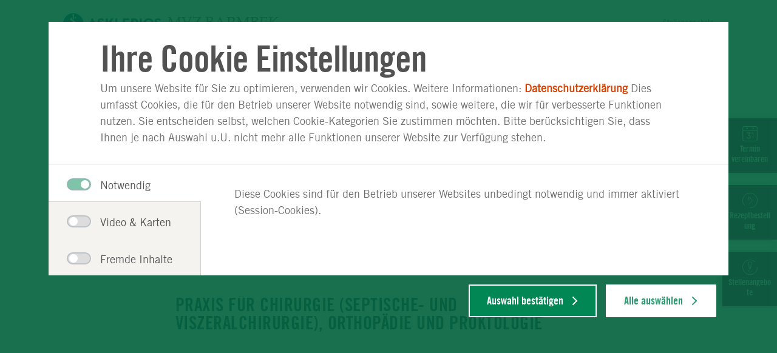

--- FILE ---
content_type: text/html;charset=UTF-8
request_url: https://www.asklepios.com/hamburg/mvz-barmbek/team/
body_size: 7121
content:
<!DOCTYPE html>
<html xml:lang="de" lang="de" class="no-js">
    <head>
<meta charset="utf-8"/>
    <title>Team - Asklepios MVZ Barmbek</title>
<meta name="description" content=""/>
<meta name="keywords" content="Team"/>
        <meta name="robots" content="index, follow">
<meta name="apple-mobile-web-app-capable" content="yes"/>
<meta name="format-detection" content="telephone=no"/>
<meta name="viewport" content="width=device-width, initial-scale=1"/>
<link rel="icon" href="/.resources/asklepios-theme/ccefa24/img/appicons/favicon.ico"/>
<link rel="shortcut icon" href="/.resources/asklepios-theme/ccefa24/img/appicons/favicon.ico" type="image/x-icon"/>
<link rel="apple-touch-icon-precomposed" sizes="57x57" href="/.resources/asklepios-theme/ccefa24/img/appicons/touch-icon-57-precomposed.png"/>
<link rel="apple-touch-icon-precomposed" sizes="72x72" href="/.resources/asklepios-theme/ccefa24/img/appicons/touch-icon-72-precomposed.png"/>
<link rel="apple-touch-icon" sizes="76x76" href="/.resources/asklepios-theme/ccefa24/img/appicons/touch-icon-76.png"/>
<link rel="apple-touch-icon-precomposed" sizes="114x114" href="/.resources/asklepios-theme/ccefa24/img/appicons/touch-icon-114-precomposed.png"/>
<link rel="apple-touch-icon" sizes="120x120" href="/.resources/asklepios-theme/ccefa24/img/appicons/touch-icon-120.png"/>
<link rel="apple-touch-icon-precomposed" sizes="144x144" href="/.resources/asklepios-theme/ccefa24/img/appicons/touch-icon-144-precomposed.png"/>
<link rel="apple-touch-icon" sizes="152x152" href="/.resources/asklepios-theme/ccefa24/img/appicons/touch-icon-152.png"/>
<meta name="application-name" content="Asklepios MVZ Barmbek"/>
<meta name="msapplication-TileImage" content="/.resources/asklepios-theme/ccefa24/img/appicons/favicon-144.png"/>
<meta name="msapplication-TileColor" content="#ffffff"/>
<meta name="msapplication-square70x70logo" content="/.resources/asklepios-theme/ccefa24/img/appicons/tile-tiny.png"/>
<meta name="msapplication-square150x150logo" content="/.resources/asklepios-theme/ccefa24/img/appicons/tile-square.png"/>
<meta name="msapplication-wide310x150logo" content="/.resources/asklepios-theme/ccefa24/img/appicons/tile-wide.png"/>
<meta name="msapplication-square310x310logo" content="/.resources/asklepios-theme/ccefa24/img/appicons/tile-large.png"/>
            <!--[if ! lte IE 9]><!-->
        <link rel="stylesheet" type="text/css" href="/.resources/asklepios-theme/ccefa24/css/styles.css" media="all"/>
        <!--<![endif]-->
            <!--[if ! lte IE 9]>
        <link rel="stylesheet" type="text/css" href="/.resources/asklepios-theme/ccefa24/css/universal.css" media="all"/>
        <![endif]-->


    <script src="/.resources/asklepios-theme/ccefa24/js/libs.js" ></script>
    <script src="/.resources/asklepios-theme/ccefa24/js/basic.js" ></script>
    <script src="/.resources/asklepios-theme/ccefa24/js/modules.js" async=""></script>


    <script>
      var idsite ='1';
      var _mtm = window._mtm = window._mtm || []; _mtm.push({'mtm.startTime': (new Date().getTime()), 'event': 'mtm.Start'});
      var d = document, g = d.createElement('script'), s = d.getElementsByTagName('script')[0]; g.async = true; g.src = 'https://piwik.asklepios.com/piwik/js/container_979Ymi0z.js'; s.parentNode.insertBefore(g, s);
    </script>


<meta name="google-site-verification" content="fM75cJ1382LOXCoDvcNG_gnlw1h5O88bCuYmYxLbK10"/>

    </head>
    <body>
    <div class="b-skiplinks">
        <ul class="linklist">
            <li>
                <a class="link" href="#main">Springe direkt zum Inhalt (Drücke Enter)</a>
            </li>
        </ul>
    </div>

        <div class="b-page">
<header class="b-page-header" role="banner">
    <div class="box">
    
<div class="b-logo is-default-img">
    <div class="box">
    <a class="logo__link" title="zur Startseite" href="/hamburg/mvz-barmbek/">  <div class="logo__icon-wrapper">
    <img class="logo__icon" src="/.resources/asklepios-theme/ccefa24/img/logo-asklepios.svg" alt="Asklepios-Logo" />
    <strong class="logo__name">MVZ Barmbek</strong>
  </div>
</a>
    </div>
</div>


<nav class="b-metanav" role="navigation">
    <div class="box">
        <h2 class="heading">Metannavigation</h2>
        <ul class="navlist">
<li class="item ">
        <a class="link" title="Stellenangebote" href="/hamburg/mvz-barmbek/stellenangebote/">Stellenangebote</a>

</li>
        </ul>
    </div>
</nav>

    </div>
</header>


<div class="b-page-links js-nav-opener is-short-nav">
    <div class="controller">
        <button type="button" class="toggle"><span class="icon"></span>Navigation anzeigen</button>
    </div>
    <div class="box">
        <ul class="navlist">
        


<li class="btn">

        <a class="link" href="/hamburg/mvz-barmbek/praxen/">Unsere Praxen</a>
</li>

        
        


<li class="btn is-active">

        <a class="link" href="/hamburg/mvz-barmbek/team/">Unser Team</a>
</li>

        
        


<li class="btn">

        <a class="link" href="/hamburg/mvz-barmbek/oeffnungszeiten/">Öffnungszeiten</a>
</li>

        
        


<li class="btn">

        <a class="link" href="/hamburg/mvz-barmbek/termine/">Termin vereinbaren</a>
</li>

        
        


<li class="btn">

        <a class="link" href="/hamburg/mvz-barmbek/rezeptbestellung/">Rezeptbestellung</a>
</li>

        
        


<li class="btn">

        <a class="link" href="/hamburg/mvz-barmbek/ueber-uns/">Über uns</a>
</li>

        
                <li class="btn search">
    <a class="link" title="Suche" href="/hamburg/mvz-barmbek/toolbox/suche/">                        Suche
</a>
                </li>
        </ul>
    </div>
</div>

<div class="b-menu-teaser is-edit-mode">
    <div class="menu-teaser__wrapper">
    </div>
</div>
    <main id="main" class="b-page-main" role="main" tabindex="-1">


    <nav class="b-breadcrumb" role="navigation" itemscope itemtype="http://schema.org/WebPage">
        <div class="box">
            <h2 class="heading">Sie befinden sich hier:</h2>
            <ol class="navlist" itemprop="breadcrumb" itemscope itemtype="http://schema.org/BreadcrumbList">
                    <li class="item" itemprop="itemListElement" itemscope itemtype="http://schema.org/ListItem">
                        <meta itemprop="position" content="1" />
                        <a class="link" href="https://www.asklepios.com/hamburg/mvz-barmbek/" itemscope itemtype="http://schema.org/Thing" itemprop="item">
                            <span class="inner" itemprop="name">Asklepios MVZ Barmbek</span>
                        </a>
                    </li>
                <li class="item" itemprop="itemListElement" itemscope itemtype="http://schema.org/ListItem">
                    <meta itemprop="position" content="2"/>
                    <a itemscope itemtype="http://schema.org/Thing" itemprop="item">
                        <meta href="https://www.asklepios.com/hamburg/mvz-barmbek/team/"/>
                        <strong class="current" itemprop="name">Team</strong>
                    </a>
                </li>
            </ol>
        </div>
    </nav>

    <!-- Intrapage Navigation -->
    <nav class="b-toast-nav initial" role="navigation">
        <div class="box">
            <div class="container">
                <ul class="link-list">
                            <li class="toast">
                                <a class="link" title="Termin vereinbaren" href="/hamburg/mvz-barmbek/termine/" target="_self">
                                    <div class="icon-wrapper calendar">
                                    </div>
                                    <p class="link-text">Termin vereinbaren</p>
                                </a>
                            </li>
                            <li class="toast">
                                <a class="link" title="Rezeptbestellung" href="/hamburg/mvz-barmbek/rezeptbestellung/" target="_self">
                                        <div class="icon-wrapper">
                                            <img class="toast-icon" src="/dam/jcr:0e1d9ed9-f899-4875-9f20-e439b6d19186/Asklepios_Icon_Pfeil_rechts_Weiss.svg">
                                        </div>
                                        <p class="link-text">Rezeptbestellung</p>
                                </a>
                            </li>
                            <li class="toast">
                                <a class="link" title="Stellenangebote" href="/hamburg/mvz-barmbek/stellenangebote/" target="_self">
                                        <div class="icon-wrapper">
                                            <img class="toast-icon" src="/dam/jcr:613bec53-6caa-4378-8c3f-03af3548e0fc/Asklepios_Icon_Ausrufezeichen_Weiss.svg">
                                        </div>
                                        <p class="link-text">Stellenangebote</p>
                                </a>
                            </li>
                </ul>
            </div>
        </div>
    </nav>


        <section class="b-info-overlay  default-overlay" data-page-id="K_788" data-js-only-show-when-cookies='["askk.video-karten"]' data-delay="0">
            <div class="info-overlay__wrapper">
                <div class="info-overlay__wrapper-inner">
                    <div class="info-overlay__close" data-js-atom="close-button"></div>
                        <h2 class="info-overlay__headline">Kennen Sie unseren Onlineservice?</h2>
                    <div class="info-overlay__upper-content">
                        <div class="info-overlay__text standalone">
                            <p>In wenigen Schritten k&ouml;nnen Sie online&nbsp;einen <a href="https://www.asklepios.com/hamburg/mvz-barmbek/termine/" target="_self"><strong>Termin buchen</strong></a> oder ein&nbsp;<a href="https://www.asklepios.com/hamburg/mvz-barmbek/rezeptbestellung/" target="_blank"><strong>Rezept bestellen</strong></a><a href="https://www.asklepios.com/hamburg/mvz-barmbek/rezeptbestellung/" target="_blank">.</a></p>

            <a href="/hamburg/mvz-barmbek/termine/" class="info-overlay__btn" data-js-atom="referal-button">Onlineservice</a>
                        </div>
                    </div>
                    <div class="js-expandable">
                        <div class="content">
                            <button class="toggle" type="button" role="presentation">
                                <span class="more">Mehr lesen</span>
                                <span class="less">weniger lesen</span>
                            </button>
                        </div>
                    </div>
                </div>
            </div>
        </section>

<article class="b-article js-scroll-tracking">

<div class="article-slot">
    <div class="box">
        <header class="intro">
            <h1>Ihr Team im Asklepios MVZ Barmbek</h1>
        </header>
    </div>
</div>

        <div class="article-slot is-fullwidth">
        <div class="box">

<section class="b-team-teaser-group has-headline" >
    <div class="box">
        <h2 class="heading">
            <span class="inner">
                Praxis für Chirurgie (Septische- und Viszeralchirurgie), Orthopädie und Proktologie
            </span>
        </h2>
    </div>
    <div class="team-box">
        <ul class="teamlist">
        <li class="item js-item">
            <div class="box">
                <div class="b-team-teaser">
    <a class="link-box" href="/details/arztprofil~prId=19716~">                        <figure class="figure-box">
                                <div class="image-box">
                                    <img class="js-lazy" src="/.imaging/mte/asklepios/team/profiles/19716/photo/img_19716.jpg"  title="Dr. med. Harald Hayek"  alt="Dr. med. Harald Hayek"  data-sizes="auto" data-maxdpr="1.0" data-srcset="/.imaging/mte/asklepios/team/profiles/19716/photo/img_19716.jpg 170w"/>
                                </div>
                        </figure>
                        <div class="text-box">
                            <h3>Dr. med. Harald Hayek</h3>
                            <p>Ärztliche Leitung</p>
                            <p>Chriurgie - Septische Chirurgie</p>
                        </div>
</a>
                </div>
            </div>
        </li>
        <li class="item js-item">
            <div class="box">
                <div class="b-team-teaser">
    <a class="link-box" href="/details/arztprofil~prId=27954~">                        <figure class="figure-box">
                                <div class="image-box">
                                    <img class="js-lazy" src="/.imaging/mte/asklepios/team/profiles/27954/photo/img_27954.jpg"  title="Dr. med. Ariane Feistkorn-Hecht"  alt="Dr. med. Ariane Feistkorn-Hecht"  data-sizes="auto" data-maxdpr="1.0" data-srcset="/.imaging/mte/asklepios/team/profiles/27954/photo/img_27954.jpg 170w"/>
                                </div>
                        </figure>
                        <div class="text-box">
                            <h3>Dr. med. Ariane Feistkorn-Hecht</h3>
                            <p>Fachärztin</p>
                            <p>Viszeralchirurgie</p>
                        </div>
</a>
                </div>
            </div>
        </li>
        <li class="item js-item">
            <div class="box">
                <div class="b-team-teaser">
    <a class="link-box" href="/details/arztprofil~prId=34843~">                        <figure class="figure-box">
                                <div class="image-box">
                                    <img class="js-lazy" src="/.imaging/mte/asklepios/team/resources/asklepios-theme/webresources/img/default/profilplatzhalter.jpg/binary/profilplatzhalter.jpg"  title="Dr. med. Katrin Zimmermann"  alt="Dr. med. Katrin Zimmermann"  data-sizes="auto" data-maxdpr="1.0" data-srcset="/.imaging/mte/asklepios/team/resources/asklepios-theme/webresources/img/default/profilplatzhalter.jpg/binary/profilplatzhalter.jpg 170w"/>
                                </div>
                        </figure>
                        <div class="text-box">
                            <h3>Dr. med. Katrin Zimmermann</h3>
                            <p>Fachärztin</p>
                            <p>Viszeral- und Gefäßchirurgie</p>
                        </div>
</a>
                </div>
            </div>
        </li>
        </ul>
    </div>
</section>

        </div>
        </div>

        <div class="article-slot is-fullwidth">
        <div class="box">

<section class="b-team-teaser-group has-headline" >
    <div class="box">
        <h2 class="heading">
            <span class="inner">
                Praxis für Frauenheilkunde und Geburtshilfe
            </span>
        </h2>
    </div>
    <div class="team-box">
        <ul class="teamlist">
        <li class="item js-item">
            <div class="box">
                <div class="b-team-teaser">
    <a class="link-box" href="/details/arztprofil~prId=27660~">                        <figure class="figure-box">
                                <div class="image-box">
                                    <img class="js-lazy" src="/.imaging/mte/asklepios/team/profiles/27660/photo/img_27660.jpg"  title="Dr. med. Anna Schneider"  alt="Dr. med. Anna Schneider"  data-sizes="auto" data-maxdpr="1.0" data-srcset="/.imaging/mte/asklepios/team/profiles/27660/photo/img_27660.jpg 170w"/>
                                </div>
                        </figure>
                        <div class="text-box">
                            <h3>Dr. med. Anna Schneider</h3>
                            <p>Fachärztin</p>
                            <p>Frauenheilkunde und Geburtshilfe</p>
                        </div>
</a>
                </div>
            </div>
        </li>
        <li class="item js-item">
            <div class="box">
                <div class="b-team-teaser">
    <a class="link-box" href="/details/arztprofil~prId=28450~">                        <figure class="figure-box">
                                <div class="image-box">
                                    <img class="js-lazy" src="/.imaging/mte/asklepios/team/profiles/28450/photo/img_28450.jpg"  title="Dr. med. Laura Behn"  alt="Dr. med. Laura Behn"  data-sizes="auto" data-maxdpr="1.0" data-srcset="/.imaging/mte/asklepios/team/profiles/28450/photo/img_28450.jpg 170w"/>
                                </div>
                        </figure>
                        <div class="text-box">
                            <h3>Dr. med. Laura Behn</h3>
                            <p>Fachärztin</p>
                            <p>Frauenheilkunde und Geburtshilfe</p>
                        </div>
</a>
                </div>
            </div>
        </li>
        <li class="item js-item">
            <div class="box">
                <div class="b-team-teaser">
    <a class="link-box" href="/details/arztprofil~prId=30270~">                        <figure class="figure-box">
                                <div class="image-box">
                                    <img class="js-lazy" src="/.imaging/mte/asklepios/team/profiles/30270/photo/img_30270.jpg"  title="Viktoria Brück"  alt="Viktoria Brück"  data-sizes="auto" data-maxdpr="1.0" data-srcset="/.imaging/mte/asklepios/team/profiles/30270/photo/img_30270.jpg 170w"/>
                                </div>
                        </figure>
                        <div class="text-box">
                            <h3>Viktoria Brück</h3>
                            <p>Fachärztin</p>
                            <p>Frauenheilkunde und Geburtshilfe</p>
                        </div>
</a>
                </div>
            </div>
        </li>
        <li class="item js-item">
            <div class="box">
                <div class="b-team-teaser">
    <a class="link-box" href="/details/arztprofil~prId=36098~">                        <figure class="figure-box">
                                <div class="image-box">
                                    <img class="js-lazy" src="/.imaging/mte/asklepios/team/resources/asklepios-theme/webresources/img/default/profilplatzhalter.jpg/binary/profilplatzhalter.jpg"  title="Katharina Jahn"  alt="Katharina Jahn"  data-sizes="auto" data-maxdpr="1.0" data-srcset="/.imaging/mte/asklepios/team/resources/asklepios-theme/webresources/img/default/profilplatzhalter.jpg/binary/profilplatzhalter.jpg 170w"/>
                                </div>
                        </figure>
                        <div class="text-box">
                            <h3>Katharina Jahn</h3>
                            <p>Fachärztin</p>
                            <p>Frauenheilkunde und Geburtshilfe</p>
                        </div>
</a>
                </div>
            </div>
        </li>
        </ul>
    </div>
</section>

        </div>
        </div>

        <div class="article-slot is-fullwidth">
        <div class="box">

<section class="b-team-teaser-group has-headline" >
    <div class="box">
        <h2 class="heading">
            <span class="inner">
                Praxis für Innere Medizin - Gastroenterologie
            </span>
        </h2>
    </div>
    <div class="team-box">
        <ul class="teamlist">
        <li class="item js-item">
            <div class="box">
                <div class="b-team-teaser">
    <a class="link-box" href="/details/arztprofil~prId=31244~">                        <figure class="figure-box">
                                <div class="image-box">
                                    <img class="js-lazy" src="/.imaging/mte/asklepios/team/profiles/31244/photo/img_31244.jpg"  title="Dr. Natascha Wehnert"  alt="Dr. Natascha Wehnert"  data-sizes="auto" data-maxdpr="1.0" data-srcset="/.imaging/mte/asklepios/team/profiles/31244/photo/img_31244.jpg 170w"/>
                                </div>
                        </figure>
                        <div class="text-box">
                            <h3>Dr. Natascha Wehnert</h3>
                            <p>Fachärztin</p>
                            <p>Innere Medizin - Gastroenterologie</p>
                        </div>
</a>
                </div>
            </div>
        </li>
        </ul>
    </div>
</section>

        </div>
        </div>

        <div class="article-slot is-fullwidth">
        <div class="box">

<section class="b-team-teaser-group has-headline" >
    <div class="box">
        <h2 class="heading">
            <span class="inner">
                Praxis für Innere Medizin - Hämatologie/Onkologie
            </span>
        </h2>
    </div>
    <div class="team-box">
        <ul class="teamlist">
        <li class="item js-item">
            <div class="box">
                <div class="b-team-teaser">
    <a class="link-box" href="/details/arztprofil~prId=31986~">                        <figure class="figure-box">
                                <div class="image-box">
                                    <img class="js-lazy" src="/.imaging/mte/asklepios/team/profiles/31986/photo/img_31986.jpg"  title="Dr. med. Heike Fink"  alt="Dr. med. Heike Fink"  data-sizes="auto" data-maxdpr="1.0" data-srcset="/.imaging/mte/asklepios/team/profiles/31986/photo/img_31986.jpg 170w"/>
                                </div>
                        </figure>
                        <div class="text-box">
                            <h3>Dr. med. Heike Fink</h3>
                            <p>Ärztliche Leiterin</p>
                            <p>Innere Medizin - Hämatologie/Onkologie, Palliativmedizin</p>
                        </div>
</a>
                </div>
            </div>
        </li>
        <li class="item js-item">
            <div class="box">
                <div class="b-team-teaser">
    <a class="link-box" href="/details/arztprofil~prId=31985~">                        <figure class="figure-box">
                                <div class="image-box">
                                    <img class="js-lazy" src="/.imaging/mte/asklepios/team/profiles/31985/photo/img_31985.jpg"  title="Dr. med. Dr. rer. nat Robert Erdmann"  alt="Dr. med. Dr. rer. nat Robert Erdmann"  data-sizes="auto" data-maxdpr="1.0" data-srcset="/.imaging/mte/asklepios/team/profiles/31985/photo/img_31985.jpg 170w"/>
                                </div>
                        </figure>
                        <div class="text-box">
                            <h3>Dr. med. Dr. rer. nat Robert Erdmann</h3>
                            <p>Facharzt</p>
                            <p>Innere Medizin - Hämatologie/Onkologie</p>
                        </div>
</a>
                </div>
            </div>
        </li>
        <li class="item js-item">
            <div class="box">
                <div class="b-team-teaser">
    <a class="link-box" href="/details/arztprofil~prId=31984~">                        <figure class="figure-box">
                                <div class="image-box">
                                    <img class="js-lazy" src="/.imaging/mte/asklepios/team/profiles/31984/photo/img_31984.jpg"  title="Dr med. Katrin Beckmann"  alt="Dr med. Katrin Beckmann"  data-sizes="auto" data-maxdpr="1.0" data-srcset="/.imaging/mte/asklepios/team/profiles/31984/photo/img_31984.jpg 170w"/>
                                </div>
                        </figure>
                        <div class="text-box">
                            <h3>Dr med. Katrin Beckmann</h3>
                            <p>Fachärztin</p>
                            <p>Innere Medizin - Hämatologie/Onkologie</p>
                        </div>
</a>
                </div>
            </div>
        </li>
        <li class="item js-item">
            <div class="box">
                <div class="b-team-teaser">
    <a class="link-box" href="/details/arztprofil~prId=31989~">                        <figure class="figure-box">
                                <div class="image-box">
                                    <img class="js-lazy" src="/.imaging/mte/asklepios/team/profiles/31989/photo/img_31989.jpg"  title="Andrea Yurukova"  alt="Andrea Yurukova"  data-sizes="auto" data-maxdpr="1.0" data-srcset="/.imaging/mte/asklepios/team/profiles/31989/photo/img_31989.jpg 170w"/>
                                </div>
                        </figure>
                        <div class="text-box">
                            <h3>Andrea Yurukova</h3>
                            <p>Fachärztin</p>
                            <p>Innere Medizin - Hämatologie/Onkologie</p>
                        </div>
</a>
                </div>
            </div>
        </li>
        </ul>
    </div>
</section>

        </div>
        </div>

        <div class="article-slot is-fullwidth">
        <div class="box">

<section class="b-team-teaser-group has-headline" >
    <div class="box">
        <h2 class="heading">
            <span class="inner">
                Praxis für Neurologie
            </span>
        </h2>
    </div>
    <div class="team-box">
        <ul class="teamlist">
        <li class="item js-item">
            <div class="box">
                <div class="b-team-teaser">
    <a class="link-box" href="/details/arztprofil~prId=33650~">                        <figure class="figure-box">
                                <div class="image-box">
                                    <img class="js-lazy" src="/.imaging/mte/asklepios/team/resources/asklepios-theme/webresources/img/default/profilplatzhalter.jpg/binary/profilplatzhalter.jpg"  title="Dr. med. Claudia Weitbrecht"  alt="Dr. med. Claudia Weitbrecht"  data-sizes="auto" data-maxdpr="1.0" data-srcset="/.imaging/mte/asklepios/team/resources/asklepios-theme/webresources/img/default/profilplatzhalter.jpg/binary/profilplatzhalter.jpg 170w"/>
                                </div>
                        </figure>
                        <div class="text-box">
                            <h3>Dr. med. Claudia Weitbrecht</h3>
                            <p>Fachärztin</p>
                            <p>Neurologie</p>
                        </div>
</a>
                </div>
            </div>
        </li>
        </ul>
    </div>
</section>

        </div>
        </div>

        <div class="article-slot is-fullwidth">
        <div class="box">

<section class="b-team-teaser-group has-headline" >
    <div class="box">
        <h2 class="heading">
            <span class="inner">
                Praxis für Psychotherapie und Psychoonkologie
            </span>
        </h2>
    </div>
    <div class="team-box">
        <ul class="teamlist">
        <li class="item js-item">
            <div class="box">
                <div class="b-team-teaser">
    <a class="link-box" href="/details/arztprofil~prId=31991~">                        <figure class="figure-box">
                                <div class="image-box">
                                    <img class="js-lazy" src="/.imaging/mte/asklepios/team/resources/asklepios-theme/webresources/img/default/profilplatzhalter.jpg/binary/profilplatzhalter.jpg"  title="Alexander Grafe"  alt="Alexander Grafe"  data-sizes="auto" data-maxdpr="1.0" data-srcset="/.imaging/mte/asklepios/team/resources/asklepios-theme/webresources/img/default/profilplatzhalter.jpg/binary/profilplatzhalter.jpg 170w"/>
                                </div>
                        </figure>
                        <div class="text-box">
                            <h3>Alexander Grafe</h3>
                            <p>Psychologischer Psychotherapeut</p>
                            
                        </div>
</a>
                </div>
            </div>
        </li>
        <li class="item js-item">
            <div class="box">
                <div class="b-team-teaser">
    <a class="link-box" href="/details/arztprofil~prId=31990~">                        <figure class="figure-box">
                                <div class="image-box">
                                    <img class="js-lazy" src="/.imaging/mte/asklepios/team/profiles/31990/photo/img_31990.jpg"  title="Lena Engler"  alt="Lena Engler"  data-sizes="auto" data-maxdpr="1.0" data-srcset="/.imaging/mte/asklepios/team/profiles/31990/photo/img_31990.jpg 170w"/>
                                </div>
                        </figure>
                        <div class="text-box">
                            <h3>Lena Engler</h3>
                            <p>Psychologische Psychotherapeutin</p>
                            
                        </div>
</a>
                </div>
            </div>
        </li>
        </ul>
    </div>
</section>

        </div>
        </div>

        <div class="article-slot is-fullwidth">
        <div class="box">

<section class="b-team-teaser-group has-headline" >
    <div class="box">
        <h2 class="heading">
            <span class="inner">
                Praxis für Radiologie
            </span>
        </h2>
    </div>
    <div class="team-box">
        <ul class="teamlist">
        <li class="item js-item">
            <div class="box">
                <div class="b-team-teaser">
    <a class="link-box" href="/details/arztprofil~prId=24643~">                        <figure class="figure-box">
                                <div class="image-box">
                                    <img class="js-lazy" src="/.imaging/mte/asklepios/team/profiles/24643/photo/img_24643.jpg"  title="Dr. med. Elena Peitgen"  alt="Dr. med. Elena Peitgen"  data-sizes="auto" data-maxdpr="1.0" data-srcset="/.imaging/mte/asklepios/team/profiles/24643/photo/img_24643.jpg 170w"/>
                                </div>
                        </figure>
                        <div class="text-box">
                            <h3>Dr. med. Elena Peitgen</h3>
                            <p>Fachärztin</p>
                            <p>Radiologie</p>
                        </div>
</a>
                </div>
            </div>
        </li>
        <li class="item js-item">
            <div class="box">
                <div class="b-team-teaser">
    <a class="link-box" href="/details/arztprofil~prId=25346~">                        <figure class="figure-box">
                                <div class="image-box">
                                    <img class="js-lazy" src="/.imaging/mte/asklepios/team/profiles/25346/photo/img_25346.jpg"  title="Darina Hornung"  alt="Darina Hornung"  data-sizes="auto" data-maxdpr="1.0" data-srcset="/.imaging/mte/asklepios/team/profiles/25346/photo/img_25346.jpg 170w"/>
                                </div>
                        </figure>
                        <div class="text-box">
                            <h3>Darina Hornung</h3>
                            <p>Medizinisch-Technische Radiologieassistentin</p>
                            <p>Radiologie</p>
                        </div>
</a>
                </div>
            </div>
        </li>
        </ul>
    </div>
</section>

        </div>
        </div>

</article>

<section class="b-content-sharing">
    <div class="box">
        <h2 class="heading">Seite teilen:</h2>
        <div class="shariff" data-lang="de" data-services="[&quot;facebook&quot;,&quot;twitter&quot;]"></div>
    </div>
</section>


    </main>

<div class="b-doc-check-notification is-hidden">
    <form action="/doccheck/logout/" method="post">
        <input type="hidden" name="doc-check-ref" value="37c83491-8d9d-4ba7-ab6e-8099485d1183"/>
        
        <button class="btn" type="submit">DocCheck ausloggen</button>
        <span class="login-success">Sie haben sich erfolgreich über DocCheck angemeldet.</span>
        <span class="logout-success">Sie haben sich erfolgreich abgemeldet.</span>
        <span class="logout">DocCheck ausloggen</span>
    </form>
</div>

<footer class="b-page-footer" role="contentinfo">
    
<section class="b-social-media-teaser">
    <div class="box">
        <div class="content">
            <div class="text-box">
                <div class="inner">
                    <h2 class="heading">Auf dem Laufenden bleiben</h2>
                </div>
            </div>
            <ul class="container">
                    <li class="item">
                        <a href="http://www.facebook.com/asklepioskliniken" target="_blank" class="facebook" title="Facebook">
                            <span class="link-icon"></span>
                            <span class="link-text">Facebook</span>
                        </a>
                    </li>
                    <li class="item">
                        <a href="https://twitter.com/asklepiosgruppe " target="_blank" class="twitter" title="X">
                            <span class="link-icon"></span>
                            <span class="link-text">X</span>
                        </a>
                    </li>
                    <li class="item">
                        <a href="http://www.youtube.com/asklepioskliniken" target="_blank" class="youtube" title="Youtube">
                            <span class="link-icon"></span>
                            <span class="link-text">Youtube</span>
                        </a>
                    </li>
            </ul>
        </div>
    </div>
</section>
<section  class="b-site-info">
    <div class="nav">
        <div class="box">
            <h2>Asklepios Seiteninformationen</h2>
            <ul class="navlist">

<li class="btn" data-track-content data-content-name="Footer">
    <a class="link" title="Impressum" href="/hamburg/mvz-barmbek/impressum/" data-content-target  data-content-piece="Impressum">Impressum</a>
</li>

<li class="btn" data-track-content data-content-name="Footer">
    <a class="link" title="Datenschutz" href="/hamburg/mvz-barmbek/datenschutzerklaerung/" data-content-target  data-content-piece="Datenschutz">Datenschutz</a>
</li>

<li class="btn" data-track-content data-content-name="Footer">
    <a class="link" title="Nutzungsbedingungen" href="/mvz-nord/nutzungsbedingungen/" data-content-target  data-content-piece="Nutzungsbedingungen">Nutzungsbedingungen</a>
</li>

<li class="btn" data-track-content data-content-name="Footer">
    <a class="link" title="Barrierefreiheit" target="_blank" href="https://www.asklepios.com/konzern/barrierefreiheitserklaerung" data-content-target  data-content-piece="Barrierefreiheit">Barrierefreiheit</a>
</li>

<li class="btn" data-track-content data-content-name="Footer">
    <a class="link" title="Barriere melden" target="_blank" href="https://www.asklepios.com/konzern/barrierefreiheitserklaerung/barriere-melden" data-content-target  data-content-piece="Barriere melden">Barriere melden</a>
</li>
                <li class="btn " data-track-content data-content-name="Footer">
                    <a data-content-target data-content-piece="Cookie Einstellungen" href="#" data-js-atom="show-cookie-overlay-link">Cookie Einstellungen</a>
                </li>
            </ul>
        </div>
    </div>
    <div class="copyright">
        <b>&copy; Asklepios Kliniken GmbH &amp; Co. KGaA 2026</b>
    </div>
</section>
</footer>

</div>

<div class="b-scroll-top js-top">
    <button type="button" title="nach oben">Zum Seitenanfang</button>
</div>


<div class="b-overlay-nav" aria-role="dialog" aria-labelledby="primary-nav-label">
    <div class="box">
        <nav class="b-page-nav is-short-nav" role="navigation" data-set-focus="true">
            <div class="controller">

<div class="b-logo is-default-img">
    <div class="box">
    <a class="logo__link" title="zur Startseite" href="/hamburg/mvz-barmbek/">  <div class="logo__icon-wrapper">
    <img class="logo__icon" src="/.resources/asklepios-theme/ccefa24/img/logo-asklepios.svg" alt="Asklepios-Logo" />
    <strong class="logo__name">MVZ Barmbek</strong>
  </div>
</a>
    </div>
</div>

                <button type="button" class="back">
                    <span class="icon"></span>Zurück</button>
                <button type="button" class="toggle">
                    <span class="icon"></span>Navigation anzeigen</button>
            </div>
            <div class="box">
                <div class="primary-nav">
                    <h2 id="primary-nav-label">Hauptnavigation</h2>
                    <ul class="navlist">
                            <li class="btn">
                                <a class="link" href="/hamburg/mvz-barmbek/praxen/">Unsere Praxen</a>
                            </li>
                            <li class="btn is-active">
                                <a class="link" href="/hamburg/mvz-barmbek/team/">Unser Team</a>
                            </li>
                            <li class="btn">
                                <a class="link" href="/hamburg/mvz-barmbek/oeffnungszeiten/">Öffnungszeiten</a>
                            </li>
                            <li class="btn">
                                <a class="link" href="/hamburg/mvz-barmbek/termine/">Termin vereinbaren</a>
                            </li>
                            <li class="btn">
                                <a class="link" href="/hamburg/mvz-barmbek/rezeptbestellung/">Rezeptbestellung</a>
                            </li>
                            <li class="btn">
                                <a class="link" href="/hamburg/mvz-barmbek/ueber-uns/">Über uns</a>
                            </li>
                            <li class="btn search">
    <a class="link" title="Suche" href="/hamburg/mvz-barmbek/toolbox/suche/">                                    Suche
</a>
                            </li>
                    </ul>
                        <ul class="navlist is-site-info">
                                <li class="btn">
                                        <a class="link" title="Stellenangebote" href="/hamburg/mvz-barmbek/stellenangebote/">Stellenangebote</a>

                                </li>
                                <li class="btn">
                                        <a class="link" title="Impressum" href="/hamburg/mvz-barmbek/impressum/">Impressum</a>

                                </li>
                                <li class="btn">
                                        <a class="link" title="Datenschutz" href="/hamburg/mvz-barmbek/datenschutzerklaerung/">Datenschutz</a>

                                </li>
                                <li class="btn">
                                        <a class="link" title="Nutzungsbedingungen" href="/mvz-nord/nutzungsbedingungen/">Nutzungsbedingungen</a>

                                </li>
                                <li class="btn">
                                        <a class="link" title="Barrierefreiheit" target="_blank" href="https://www.asklepios.com/konzern/barrierefreiheitserklaerung">Barrierefreiheit</a>

                                </li>
                                <li class="btn">
                                        <a class="link" title="Barriere melden" target="_blank" href="https://www.asklepios.com/konzern/barrierefreiheitserklaerung/barriere-melden">Barriere melden</a>

                                </li>
                                <li class="btn is-active">
                                    <a class="link" data-content-piece="Cookie Einstellungen" href="#" data-js-atom="show-cookie-overlay-link">Cookie Einstellungen</a>
                                </li>
                        </ul>
                </div>
            </div>
        </nav>
    </div>
</div>


    <script type="text/template" id="tmpl-lightbox">
        <div id="lightbox" class="b-lightbox">
            <div class="box">
                <button class="close" type="button">
                    <span class="icon"></span>schließen</button>
                <div class="content">
                    <div class="lightbox-controls">
                        <button type="button" aria-label="Zurück" class="lightbox-prev"></button>
                        <button type="button" aria-label="Nächstes" class="lightbox-next"></button>
                    </div>
                    <div class="lightbox-content"></div>
                    <div class="share is-hidden">
                        <span class="share-text">Inhalt teilen:</span>
                        <a href="" target="_blank" class="share-icon fb"></a>
                        <a href="" target="_blank" class="share-icon tw"></a>
                        <a href="" target="_blank" class="share-icon wa"></a>
                    </div>
                </div>
            </div>
        </div>
    </script>
    <script type="text/template" id="tmpl-disclaimer">
        <div class="b-disclaimer" data-js-atom="disclaimer">
            <div class="disclaimer__icon"></div>
            <h3 class="disclaimer__headline">Ihre Privatsphäre ist uns wichtig!</h3>
            <p class="disclaimer__text" data-js-atom="disclaimer-text">Auf Basis Ihrer Cookie-Einstellungen haben wir die Verbindung zu Google YouTube & Health TV blockiert. Klicken Sie auf „Cookie-Einstellungen“ und aktivieren Sie die Kategorie Video & Karten, um diesen Inhalt anzusehen</p>
            <button class="disclaimer__cta" data-js-atom="disclaimer-cta" data-js-cookiename="videoAccepted">Cookie-Einstellungen</button>
        </div>
    </script>

<script src="/.resources/asklepios-theme/ccefa24/js/libs/shariff.min.js"></script>


    <!--googleoff: all-->
    <div class="b-cookie-overlay" data-js-geolocate-cookie="askk.video-karten">
        <div class="cookie-overlay__container">
            <div class="cookie-overlay__overlay-wrapper">
                <div class="cookie-overlay__intro-wrapper" data-js-atom="intro-wrapper">
                    <h3 class="cookie-overlay__headline">Ihre Cookie Einstellungen</h3>
                    <div class="cookie-overlay__intro"><p>Um unsere Website f&uuml;r Sie zu optimieren, verwenden wir Cookies. Weitere Informationen: <a href="/mvz-nord/datenschutzerklaerung/" target="_blank" title="Datenschutzerklärung">Datenschutzerklärung</a>&nbsp;Dies umfasst Cookies, die f&uuml;r den Betrieb unserer Website notwendig sind, sowie weitere, die wir f&uuml;r verbesserte Funktionen nutzen. Sie entscheiden selbst, welchen Cookie-Kategorien Sie zustimmen m&ouml;chten. Bitte ber&uuml;cksichtigen Sie, dass Ihnen je nach Auswahl u.U. nicht mehr alle Funktionen unserer Website zur Verf&uuml;gung stehen.</p>
</div>
                </div>
                <div class="cookie-overlay__content" data-js-atom="content">
                    <div class="cookie-overlay__tablist" data-js-atom="tablist">
                                <div class="cookie-overlay__tablist-item" data-js-atom="tablist-item">
                                    <span class="cookie-overlay__tablist-name bb-forms is-active" data-js-atom="tablist-name">
                                        <span class="c-switch">
                                            <input  disabled="disabled" checked="checked"  class="cookie-overlay__checkbox" type="checkbox" id="askk.notwendig" name="Notwendig"
                                                                                                                       data-js-atom="checkbox" data-js-cookie-key='askk.notwendig'>
                                            <label for="askk.notwendig">
                                                <span></span>Notwendig</span>
                                    </span>
                                    <div class="cookie-overlay__tablist-display " data-js-atom="tablist-display">
                                        <div>
                                            <p>Diese Cookies sind f&uuml;r den Betrieb unserer Websites unbedingt notwendig und immer aktiviert (Session-Cookies).</p>

                                        </div>
                                    </div>
                                </div>
                                <div class="cookie-overlay__tablist-item" data-js-atom="tablist-item">
                                    <span class="cookie-overlay__tablist-name bb-forms " data-js-atom="tablist-name">
                                        <span class="c-switch">
                                            <input  class="cookie-overlay__checkbox" type="checkbox" id="askk.video-karten" name="Video & Karten"
                                                                                                                       data-js-atom="checkbox" data-js-cookie-key='askk.video-karten'>
                                            <label for="askk.video-karten">
                                                <span></span>Video & Karten</span>
                                    </span>
                                    <div class="cookie-overlay__tablist-display is-hidden" data-js-atom="tablist-display">
                                        <div>
                                            <p><strong>Sie k&ouml;nnen Ihre Auswahl jederzeit &auml;ndern und die &Auml;nderung durch erneutes Laden der Seite aktivieren.</strong></p>

                                                    <h2>Google Maps</h2>
                                                    <p>Um geographische Informationen zu unseren Standorten darzustellen und Anfahrtsbeschreibungen zu integrieren, verwenden wir die Google Maps API. </p>
                                                    <h2>Google YouTube</h2>
                                                    <p>Um Ihnen anschauliche Informationen zu unseren Leistungen und Teams in Bewegtbild zur Verfügung zu stellen, binden wir Videos aus dem Asklepios YouTube-Channel ein.  </p>
                                                    <h2>Health TV</h2>
                                                    <p>Wir binden den Livestream des deutschen Gesundheitsfernsehens health tv ein, um Sie über Gesundheit, Ernährung, Wohlbefinden und Medizin zu informieren. </p>
                                                    <h2>Infobox</h2>
                                                    <p></p>
                                        </div>
                                    </div>
                                </div>
                                <div class="cookie-overlay__tablist-item" data-js-atom="tablist-item">
                                    <span class="cookie-overlay__tablist-name bb-forms " data-js-atom="tablist-name">
                                        <span class="c-switch">
                                            <input  class="cookie-overlay__checkbox" type="checkbox" id="askk.fremde-inhalte" name="Fremde Inhalte"
                                                                                                                       data-js-atom="checkbox" data-js-cookie-key='askk.fremde-inhalte'>
                                            <label for="askk.fremde-inhalte">
                                                <span></span>Fremde Inhalte</span>
                                    </span>
                                    <div class="cookie-overlay__tablist-display is-hidden" data-js-atom="tablist-display">
                                        <div>
                                            <p>Um Ihnen weitere Funktionen &amp; Services anzubieten, betten wir auf unseren Websites ausgew&auml;hlte fremde Inhalte ein.&nbsp;</p>

<p><strong>Sie k&ouml;nnen Ihre Auswahl jederzeit &auml;ndern und die &Auml;nderung durch erneutes Laden der Seite aktivieren.</strong></p>

                                                    <h2>Agfa </h2>
                                                    <p>Wir nutzen am Standort Westerland / Sylt den Agfa IMPAX / web.Access Viewer, um Patienten die webbasierte Betrachtung ihrer radiologischen Bilder zu ermöglichen. </p>
                                                    <h2>EQS-Newsletter </h2>
                                                    <p>Die EQS Group AG ist u.a. ein Anbieter für Unternehmenskommunikation und bietet die Einbindung eines Newsletter auf einer Internetseite an. Wir nutzen den EQS-Newsletter ausschließlich im Bereich Investor Relations der Konzernwebsite. </p>
                                                    <h2>samedi Buchungswidget</h2>
                                                    <p>Zur technischen Durchführung der Expertenmeinung nutzt die Asklepios Klinik Wiesbaden das Buchungswidget der samedi GmbH. </p>
                                                    <h2>Netlify</h2>
                                                    <p>Wir setzen auf unserer DocSlam-Veranstaltungsseite die Software netlify ein, um Interessierten die Online-Buchung der Tickets für den DocSlam zu ermöglichen. </p>
                                        </div>
                                    </div>
                                </div>
                    </div>
                </div>
            </div>
            <div class="button-wrapper">
                <button class="cookie-overlay__save-all-button" type="button" data-js-atom="save-all-button">Alle auswählen</button>
                <button class="cookie-overlay__save-button" type="button" data-js-atom="save-button">Auswahl bestätigen</button>
            </div>
        </div>
    </div>
    <!--googleon: all-->

</body>
</html>



--- FILE ---
content_type: application/javascript;charset=UTF-8
request_url: https://www.asklepios.com/.resources/asklepios-theme/ccefa24/js/shims/form-message.js
body_size: 2328
content:
webshims.register("form-message",function(e,t,a,n,i,r){"use strict";r.lazyCustomMessages&&(r.customMessages=!0);var o=t.validityMessages,l=r.customMessages?["customValidationMessage"]:[];o.en=e.extend(!0,{typeMismatch:{defaultMessage:"Please enter a valid value.",email:"Please enter an email address.",url:"Please enter a URL."},badInput:{defaultMessage:"Please enter a valid value.",number:"Please enter a number.",date:"Please enter a date.",time:"Please enter a time.",range:"Invalid input.",month:"Please enter a valid value.","datetime-local":"Please enter a datetime."},rangeUnderflow:{defaultMessage:"Value must be greater than or equal to {%min}."},rangeOverflow:{defaultMessage:"Value must be less than or equal to {%max}."},stepMismatch:"Invalid input.",tooLong:"Please enter at most {%maxlength} character(s). You entered {%valueLen}.",tooShort:"Please enter at least {%minlength} character(s). You entered {%valueLen}.",patternMismatch:"Invalid input. {%title}",valueMissing:{defaultMessage:"Please fill out this field.",checkbox:"Please check this box if you want to proceed."}},o.en||o["en-US"]||{}),"object"==typeof o.en.valueMissing&&["select","radio"].forEach(function(e){o.en.valueMissing[e]=o.en.valueMissing[e]||"Please select an option."}),"object"==typeof o.en.rangeUnderflow&&["date","time","datetime-local","month"].forEach(function(e){o.en.rangeUnderflow[e]=o.en.rangeUnderflow[e]||"Value must be at or after {%min}."}),"object"==typeof o.en.rangeOverflow&&["date","time","datetime-local","month"].forEach(function(e){o.en.rangeOverflow[e]=o.en.rangeOverflow[e]||"Value must be at or before {%max}."}),o["en-US"]||(o["en-US"]=e.extend(!0,{},o.en)),o["en-GB"]||(o["en-GB"]=e.extend(!0,{},o.en)),o["en-AU"]||(o["en-AU"]=e.extend(!0,{},o.en)),o[""]=o[""]||o["en-US"],o.de=e.extend(!0,{typeMismatch:{defaultMessage:"{%value} ist in diesem Feld nicht zulässig.",email:"{%value} ist keine gültige E-Mail-Adresse.",url:"{%value} ist kein(e) gültige(r) Webadresse/Pfad."},badInput:{defaultMessage:"Geben Sie einen zulässigen Wert ein.",number:"Geben Sie eine Nummer ein.",date:"Geben Sie ein Datum ein.",time:"Geben Sie eine Uhrzeit ein.",month:"Geben Sie einen Monat mit Jahr ein.",range:"Geben Sie eine Nummer.","datetime-local":"Geben Sie ein Datum mit Uhrzeit ein."},rangeUnderflow:{defaultMessage:"{%value} ist zu niedrig. {%min} ist der unterste Wert, den Sie benutzen können."},rangeOverflow:{defaultMessage:"{%value} ist zu hoch. {%max} ist der oberste Wert, den Sie benutzen können."},stepMismatch:"Der Wert {%value} ist in diesem Feld nicht zulässig. Hier sind nur bestimmte Werte zulässig. {%title}",tooLong:"Der eingegebene Text ist zu lang! Sie haben {%valueLen} Zeichen eingegeben, dabei sind {%maxlength} das Maximum.",tooShort:"Der eingegebene Text ist zu kurz! Sie haben {%valueLen} Zeichen eingegeben, dabei sind {%minlength} das Minimum.",patternMismatch:"{%value} hat für dieses Eingabefeld ein falsches Format. {%title}",valueMissing:{defaultMessage:"Bitte geben Sie einen Wert ein.",checkbox:"Bitte aktivieren Sie das Kästchen."}},o.de||{}),"object"==typeof o.de.valueMissing&&["select","radio"].forEach(function(e){o.de.valueMissing[e]=o.de.valueMissing[e]||"Bitte wählen Sie eine Option aus."}),"object"==typeof o.de.rangeUnderflow&&["date","time","datetime-local","month"].forEach(function(e){o.de.rangeUnderflow[e]=o.de.rangeUnderflow[e]||"{%value} ist zu früh. {%min} ist die früheste Zeit, die Sie benutzen können."}),"object"==typeof o.de.rangeOverflow&&["date","time","datetime-local","month"].forEach(function(e){o.de.rangeOverflow[e]=o.de.rangeOverflow[e]||"{%value} ist zu spät. {%max} ist die späteste Zeit, die Sie benutzen können."});var s=o[""],u=function(t,a){return t&&"string"!=typeof t&&(t=t[e.prop(a,"type")]||t[(a.nodeName||"").toLowerCase()]||t.defaultMessage),t||""},d=/</g,m=/>/g,c={value:1,min:1,max:1},f=function(){var n,i={number:function(e){var t=1*e;return t.toLocaleString&&!isNaN(t)&&(e=t.toLocaleString()||e),e}},r=function(t,a,n){var r,o;return c[n]&&(r=e.prop(a,"type"),(o=e(a).getShadowElement().data("wsWidget"+r))&&o.formatValue?t=o.formatValue(t,!1):i[r]&&(t=i[r](t))),t};return[{n:"date",f:"toLocaleDateString"},{n:"time",f:"toLocaleTimeString"},{n:"datetime-local",f:"toLocaleString"}].forEach(function(e){i[e.n]=function(t){var a=new Date(t);return a&&a[e.f]&&(t=a[e.f]()||t),t}}),a.Intl&&Intl.DateTimeFormat&&(n=new Intl.DateTimeFormat(navigator.browserLanguage||navigator.language,{year:"numeric",month:"2-digit"}).format(new Date))&&n.format&&(i.month=function(e){var t=new Date(e);return t&&(e=n.format(t)||e),e}),t.format={},["date","number","month","time","datetime-local"].forEach(function(e){t.format[e]=function(a,n){return n&&n.nodeType?r(a,n,e):("number"==e&&n&&n.toFixed&&(a*=1,(!n.fixOnlyFloat||a%1)&&(a=a.toFixed(n.toFixed))),t._format&&t._format[e]?t._format[e](a,n):i[e](a))}}),r}();t.replaceValidationplaceholder=function(a,n,i){var r=e.prop(a,"title");return n&&("patternMismatch"!=i||r||t.error("no title for patternMismatch provided. Always add a title attribute."),r&&(r='<span class="ws-titlevalue">'+r.replace(d,"&lt;").replace(m,"&gt;")+"</span>"),-1!=n.indexOf("{%title}")?n=n.replace("{%title}",r):r&&(n=n+" "+r)),n&&-1!=n.indexOf("{%")&&["value","min","max","maxlength","minlength","label"].forEach(function(t){if(-1!==n.indexOf("{%"+t)){var i=("label"==t?e.trim(e('label[for="'+a.id+'"]',a.form).text()).replace(/\*$|:$/,""):e.prop(a,t)||e.attr(a,t)||"")||"";i=f(i=""+i,a,t),n=n.replace("{%"+t+"}",i.replace(d,"&lt;").replace(m,"&gt;")),"value"==t&&(n=n.replace("{%valueLen}",i.length))}}),n},t.createValidationMessage=function(a,n){var i=u(s[n],a);return i||"badInput"!=n||(i=u(s.typeMismatch,a)),i||"typeMismatch"!=n||(i=u(s.badInput,a)),i||(i=u(o[""][n],a)||e.prop(a,"validationMessage"),"customError"!=n&&t.info("could not find errormessage for: "+n+" / "+e.prop(a,"type")+". in language: "+t.activeLang())),(i=t.replaceValidationplaceholder(a,i,n))||""},t.support.formvalidation&&!t.bugs.bustedValidity||l.push("validationMessage"),s=t.activeLang(o),e(o).on("change",function(e,t){s=o.__active}),l.forEach(function(a){t.defineNodeNamesProperty(["fieldset","output","button"],a,{prop:{value:"",writeable:!1}}),["input","select","textarea"].forEach(function(n){var i=t.defineNodeNameProperty(n,a,{prop:{get:function(){var a=this,n="";if(!e.prop(a,"willValidate"))return n;var r=e.prop(a,"validity")||{valid:1};return r.valid?n:(n=t.getContentValidationMessage(a,r))?n:r.customError&&a.nodeName&&(n=t.support.formvalidation&&!t.bugs.bustedValidity&&i.prop._supget?i.prop._supget.call(a):t.data(a,"customvalidationMessage"))?n:(e.each(r,function(e,i){if("valid"!=e&&i)return!(n=t.createValidationMessage(a,e))&&void 0}),n||"")},writeable:!1}})})})});

--- FILE ---
content_type: application/javascript;charset=UTF-8
request_url: https://www.asklepios.com/.resources/asklepios-theme/ccefa24/js/shims/form-validation.js
body_size: 6218
content:
webshims.register("form-validation",function(e,t,i,s,r,o){"use strict";function n(e){return e.name}function a(){if(!e.data(this,"wsCustomFile")){var t=Array.prototype.map,i=e(this),s=e('input[type="file"]',i),r=e(".ws-file-value",i),o=e.trim(r.html())||"&#160;",a=function(){var e=s.prop("files")||[],i=t.call(e,n).join(", ")||s.val();i?r.text(i):r.html(o)};e.data(this,"wsCustomFile",{showSelected:a}),e("button:not(.ws-capture-button)",i).attr("tabindex","-1"),s.on("change.webshim",a).each(a).jProp("form").on("reset",function(){setTimeout(a)}),f&&e('<div class="ws-coverfile" />').insertAfter(s).on("click.webshim",function(e){e.stopImmediatePropagation(),s.trigger("click")})}}var l="webkitURL"in i,d=t.support,c=d.formvalidation&&!t.bugs.bustedValidity,p=l&&c,h=navigator.userAgent,f=-1!=h.indexOf("MSIE"),u=p&&parseFloat((h.match(/Safari\/([\d\.]+)/)||["","999999"])[1],10),m=o.iVal,v=m.errorClass||(m.errorClass="user-error"),g=m.successClass||(m.successClass="user-success"),b="."+g+", ."+v,y=m.errorWrapperClass||(m.errorWrapperClass="ws-invalid"),w=m.successWrapperClass||(m.successWrapperClass="ws-success"),C=m.errorBoxClass||(m.errorBoxClass="ws-errorbox"),x=m.errorMessageClass||(m.errorMessageClass="ws-errormessage"),E=m.errorBoxWrapper||(m.errorBoxWrapper="div"),k=m.errorMessageWrapper||(m.errorMessageWrapper="p"),T={checkbox:1,radio:1},M=t.loader,W=M.addModule,A=e([]),I=function(){return!e.prop(this,"form")},S=t.modules,F=S["form-core"].getGroupElements||function(t){t=e(t);var i,r,o=A;return"radio"==t[0].type&&(r=t.prop("form"),o=(o=(i=t[0].name)?r?e(r).jProp(i):e(s.getElementsByName(i)).filter(I):t).filter('[type="radio"]')),o},D=function(t,i){var s;return e.each(t,function(t,r){if(r)return s=t+e.prop(i,"validationMessage"),!1}),s},O=function(e){var t;try{t=s.activeElement.name===e}catch(e){}return t},B={radio:1,checkbox:1,"select-one":1,"select-multiple":1,file:1,date:1,month:1,week:1,text:1,password:1,search:1,email:1,tel:1,url:1},P={time:1,date:1,month:1,datetime:1,week:1,"datetime-local":1},R={refreshvalidityui:1,updatevalidation:1},V="."+m.errorClass+", ."+m.successClass,j=function(i){if(m.sel){var s,r,o,n;if(i.target&&(s=e(i.target).getNativeElement()[0],o=e(s).getShadowElement(),"submit"!=s.type&&e.prop(s,"willValidate")&&("change"!=i.type||!(n=o.prop("type"))||B[n]))){r=e.data(s,"webshimsswitchvalidityclass");var a=function(){if(n||(n=o.prop("type")),!(p&&("change"==i.type||u<537.36)&&P[n]&&e.find.matchesSelector(i.target,":focus")||"focusout"==i.type&&"radio"==s.type&&O(s.name)))if("async"!=t.refreshCustomValidityRules(s)){var r,a,l,d,c,h=e.prop(s,"validity");h.valid?o.hasClass(g)||(r=g,a=v,d="changedvaliditystate",l="changedvalid",T[s.type]&&s.checked&&F(s).not(s).removeClass(a).addClass(r).removeAttr("aria-invalid"),o.removeAttr("aria-invalid"),e.removeData(s,"webshimsinvalidcause")):(c=D(h,s),e.data(s,"webshimsinvalidcause")!=c&&(e.data(s,"webshimsinvalidcause",c),d="changedvaliditystate"),o.hasClass(v)||(r=v,a=g,T[s.type]&&!s.checked&&F(s).not(s).removeClass(a).addClass(r).attr("aria-invalid","true"),o.attr("aria-invalid","true"),l="changedinvalid")),r&&(o.addClass(r).removeClass(a),setTimeout(function(){e(s).trigger(l)})),d&&setTimeout(function(){e(s).trigger(d)}),e.removeData(s,"webshimsswitchvalidityclass")}else e(s).one("updatevalidation.webshims",j)};!1!==o.triggerHandler("wsallowinstantvalidation",[i])&&(r&&clearTimeout(r),R[i.type]?("refreshvalidityui"==i.type&&t.error("refreshvalidityui was renamed to updatevalidation"),a()):e.data(s,"webshimsswitchvalidityclass",setTimeout(a)))}}},N=function(){t.errorbox.reset(this)};"validityUIEvents"in o&&(t.error("validityUIEvents was renamed to iVal.events"),m.events=o.validityUIEvents),m.events="events"in m?m.events||"":"focusout change",m.events&&(m.events+=" "),m.fieldWrapper||(m.fieldWrapper=":not(span):not(label):not(em):not(strong):not(p):not(.ws-custom-file)"),S["form-core"].getGroupElements||(S["form-core"].getGroupElements=F),e(s.body||"html").on(m.events+"refreshvalidityui updatevalidation.webshims invalid",j).on("refreshvalidationui.webshims",function(t){e(t.target).getShadowElement().is(b)&&j({type:"updatevalidation",target:t.target})}).on("reset resetvalidation.webshims resetvalui",function(i){var s,r=e(i.target);"resetvalui"==i.type&&t.error("resetvalui was renamed to resetvalidation"),r.is("form, fieldset")&&("form"==r[0].nodeName.toLowerCase()&&(s=!r.is(m.sel)),r=r.jProp("elements")),r=r.filter(V).removeAttr("aria-invalid").removeClass(m.errorClass+" "+m.successClass).getNativeElement().each(function(){e.removeData(this,"webshimsinvalidcause")}),s||(!1===s?r.each(N):r.trigger("resetvalidityui.webshims"))});var L=function(){t.scrollRoot=e(l||"BackCompat"==s.compatMode?s.body:s.documentElement)},U="transitionDelay"in s.documentElement.style,z={display:"inline-block",left:0,top:0,marginTop:0,marginLeft:0,marginRight:0,marginBottom:0},_={slide:{show:"slideDown",hide:"slideUp"},fade:{show:"fadeIn",hide:"fadeOut"},no:{show:"show",hide:"hide"}};L(),t.ready("DOM",L);var q=/right|left/g,H=function(e){return"left"==e?"right":"left"};t.getRelOffset=function(t,i,s){var r,o;return t=e(t),e.swap(t[0],z,function(){var n;e.position&&s&&e.position.getScrollInfo?(s.of||(s.of=i),n="rtl"==e(s.of).css("direction"),s.isRtl||(s.isRtl=!1),s.isRtl!=n&&(s.my=(s.my||"center").replace(q,H),s.at=(s.at||"center").replace(q,H),s.isRtl=n),t[s.isRtl?"addClass":"removeClass"]("ws-is-rtl"),s.using=function(e,i){t.attr({"data-horizontal":i.horizontal,"data-vertical":i.vertical}),r=e},t.attr({"data-horizontal":"","data-vertical":"","data-my":s.my,"data-at":s.at}),t.position(s)):(r=e(i).offset(),o=t.offset(),r.top-=o.top,r.left-=o.left,r.top+=i.outerHeight())}),r},e.extend(t.wsPopover,{isInElement:function(t,i){e.isArray(t)||(t=[t]);var s,r,o,n=!1;for(s=0,r=t.length;s<r;s++)if((o=t[s])&&o.jquery&&(o=o[0]),o&&(o==i||e.contains(o,i))){n=!0;break}return n},show:function(r){var o;if(!this.isVisible){var n=e.Event("wspopoverbeforeshow");if(this.element.trigger(n),!n.isDefaultPrevented()){this.isVisible=!0,!this._shadowAdded&&t.shadowClass&&(this.element.addClass(t.shadowClass),this._shadowAdded=!0),r=e(r||this.options.prepareFor).getNativeElement();var a=this,l=function(e){!a.options.hideOnBlur||a.stopBlur||a.isInElement([a.lastElement[0],r[0],a.element[0]],e.target)||a.hide()},d=e(r).getShadowElement(),c=function(e){clearTimeout(a.timers.repos),a.timers.repos=setTimeout(function(){a.position(d)},e&&"pospopover"==e.type?4:200)};this.clear(),this.element.css("display","none"),this.prepareFor(r,d),this.position(d),this.options.inline?(o=(_[this.options.inline]||_.slide).show,a.element[o]().trigger("wspopovershow")):(this.element.removeClass("ws-po-visible"),a.timers.show=setTimeout(function(){a.element.css("display",""),a.timers.show=setTimeout(function(){a.element.addClass("ws-po-visible").trigger("wspopovershow")},14)},4)),e(s.body).on("focusin"+this.eventns+" mousedown"+this.eventns,l).children(":not(script), :not(iframe), :not(noscript)").on("mousedown"+this.eventns,l),this.element.off("pospopover").on("pospopover",c),e(i).on("resize"+this.eventns+" pospopover"+this.eventns,c)}}},_getAutoAppendElement:function(){var t=/^(?:span|i|label|b|p|tr|thead|tbody|table|strong|em|ul|ol|dl|html)$/i;return function(i){for(var r,o=i[0],n=s.body;(o=o[r?"offsetParent":"parentNode"])&&1==o.nodeType&&o!=n;)r||t.test(o.nodeName)||(r=o),r&&"visible"!=e.css(o,"overflow")&&"static"!=e.css(o,"position")&&(r=!1);return e(r||n)}}(),prepareFor:function(t,i){var s,r,o=this,n={},a=e.extend(!0,{},this.options,t.jProp("form").data("wspopover")||{},t.data("wspopover"));this.lastOpts=a,this.lastElement=e(t).getShadowFocusElement(),this.prepared&&this.options.prepareFor||(r="element"==a.appendTo||a.inline&&"auto"==a.appendTo?i.parent():"auto"==a.appendTo?this._getAutoAppendElement(i):e(a.appendTo),this.prepared&&r[0]==this.element[0].parentNode||this.element.appendTo(r)),this.element.attr({"data-class":t.prop("className"),"data-id":t.prop("id")}),a.constrainWidth?(this.element.addClass("ws-popover-constrained-width"),n.minWidth=i.outerWidth()):(this.element.removeClass("ws-popover-constrained-width"),n.minWidth=""),a.inline?this.element.addClass("ws-popinline ws-po-visible"):this.element.removeClass("ws-popinline"),this.element.css(n),a.hideOnBlur&&(s=function(e){o.stopBlur?e.stopImmediatePropagation():o.hide()},o.timers.bindBlur=setTimeout(function(){o.lastElement.off(o.eventns).on("focusout"+o.eventns+" blur"+o.eventns,s),o.lastElement.getNativeElement().off(o.eventns)},10)),this.prepared=!0},clear:function(){e(i).off(this.eventns),e(s).off(this.eventns),e(s.body).off(this.eventns).children(":not(script), :not(iframe), :not(noscript)").off(this.eventns),this.element.off("transitionend"+this.eventns),this.stopBlur=!1,this.lastOpts=!1,e.each(this.timers,function(e,t){clearTimeout(t)})},hide:function(){var t,s=e.Event("wspopoverbeforehide");if(this.element.trigger(s),!s.isDefaultPrevented()&&this.isVisible){this.isVisible=!1;var r=this,o=function(t){t&&"transitionend"==t.type&&(t=t.originalEvent)&&t.target==r.element[0]&&"hidden"==r.element.css("visibility")||(r.element.off("transitionend"+r.eventns).css("display","none").attr({"data-id":"","data-class":"",hidden:"hidden"}),clearTimeout(r.timers.forcehide),e(i).off("resize"+r.eventns))};this.clear(),this.options.inline?(t=(_[this.options.inline]||_.slide).hide,this.element[t]()):(this.element.removeClass("ws-po-visible"),e(i).on("resize"+this.eventns,o),U&&this.element.off("transitionend"+this.eventns).on("transitionend"+this.eventns,o),r.timers.forcehide=setTimeout(o,U?600:40)),this.element.trigger("wspopoverhide")}},position:function(e){var i;(this.lastOpts||this.options).inline||(i=t.getRelOffset(this.element.removeAttr("hidden"),e,(this.lastOpts||this.options).position),this.element.css(i))}}),t.validityAlert=function(){o.messagePopover.position=e.extend({},{at:"left bottom",my:"left top",collision:"none"},o.messagePopover.position||{});var i=t.objectCreate(t.wsPopover,r,o.messagePopover),s=i.hide.bind(i);return i.element.addClass("validity-alert").attr({role:"alert"}),e.extend(i,{hideDelay:5e3,showFor:function(t,i,r,o){t=e(t).getNativeElement(),this.clear(),this.hide(),o||(this.getMessage(t,i),this.show(t),this.hideDelay&&(this.timers.delayedHide=setTimeout(s,this.hideDelay))),r||this.setFocus(t)},setFocus:function(s){var r=e(s).getShadowFocusElement(),n=t.scrollRoot.scrollTop()+(o.viewportOffset||0),a=r.offset().top-(o.scrollOffset||30),l=function(){try{r[0].focus()}catch(e){}r[0].offsetWidth||r[0].offsetHeight||t.warn("invalid element seems to be hidden. Make element either visible or use disabled/readonly to bar elements from validation. With fieldset[disabled] a group of elements can be ignored! In case of select replacement see shims/form-combat.js to fix issue."),i.element.triggerHandler("pospopover")};n>a?t.scrollRoot.animate({scrollTop:a-5-(o.viewportOffset||0)},{queue:!1,duration:Math.max(Math.min(600,1.5*(n-a)),80),complete:l}):l()},getMessage:function(e,t){t||(t=e.getErrorMessage()),t?i.contentElement.html(t):this.hide()}}),i}(),m.fx&&_[m.fx]||(m.fx="slide"),e.fn[_[m.fx].show]||(m.fx="no");var G=0;t.errorbox={create:function(t,i){i||(i=this.getFieldWrapper(t));var s=e("."+C,i);return s.length||(s=e("<"+E+' class="'+C+'" hidden="hidden" style="display: none;" />'),i.append(s)),s.prop("id")||(G++,s.prop("id","errorbox-"+G)),i.data("errorbox",s),s},getFieldWrapper:function(i){var s;return(s="function"==typeof m.fieldWrapper?m.fieldWrapper.apply(this,arguments):e(i).parent().closest(m.fieldWrapper)).length||t.error("could not find fieldwrapper: "+m.fieldWrapper),s},_createContentMessage:function(){var i=function(){return!i.types[this.type]};i.types={hidden:1,image:1,button:1,reset:1,submit:1};var s={},r=function(e){return"-"+e.toLowerCase()},o=function(t){var i=e(t).data("errortype");return i||e.each(s,function(s,r){if(e.find.matchesSelector(t,r))return i=s,!1}),i||"defaultMessage"};return e.each(["customError","badInput","typeMismatch","rangeUnderflow","rangeOverflow","stepMismatch","tooLong","tooShort","patternMismatch","valueMissing"],function(e,t){var i=t.replace(/[A-Z]/,r);s[t]="."+i+", ."+t+", ."+t.toLowerCase()+', [data-errortype="'+t+'"]'}),function(s,r,n){var a=!1,l={};e(r).children().each(function(){var t=o(this);l[t]=e(this).html()}),e("input, select, textarea",n).filter(i).each(function(i,s){var r=e(s).data("errormessage")||{};"string"==typeof r&&(r={defaultMessage:r}),e.each(l,function(e,t){r[e]||(a=!0,r[e]=t)}),a&&e(s).data("errormessage",r),t.getOptions&&t.getOptions(s,"errormessage",!1,!0)})}}(),initIvalContentMessage:function(t){var i;m.sel&&(i=e.prop(t,"form"))&&e.find.matchesSelector(i,m.sel)&&this.get(t)},get:function(t,i){i||(i=this.getFieldWrapper(t));var s,r=i.data("errorbox");return"object"!=(s=typeof r)&&(r?"string"==s&&(r=e("#"+r),i.data("errorbox",r,i)):r=this.create(t,i),this._createContentMessage(t,r,i)),r},addSuccess:function(t,i){var s=e.prop(t,"type"),r=function(){var r=T[s]?e.prop(t,"checked"):e(t).val();i[r?"addClass":"removeClass"](w)},o=B[s]?"change":"blur";e(t).off(".recheckvalid").on(o+".recheckinvalid",r),r()},hideError:function(t,i){var s,r,o,n=this.getFieldWrapper(t);return i||(s=e("input:invalid, select:invalid, textarea:invalid",n)),n.hasClass(y)&&(e(t).filter("input").off(".recheckinvalid"),!i&&s&&s[0]?e(s).trigger("updatevalidation.webshims"):(r=this.get(t,n),n.removeClass(y),r.message="",o=function(){this.id==t.getAttribute("aria-describedby")&&t.removeAttribute("aria-describedby"),e(this).attr({hidden:"hidden"})},"no"!=m.fx?r[_[m.fx].hide](o):r[_[m.fx].hide]().each(o))),i||s&&s.length||this.addSuccess(t,n),n},recheckInvalidInput:function(t){if(m.recheckDelay&&m.recheckDelay>90){var i,s=function(){j({type:"input",target:t})};e(t).filter('input:not([type="checkbox"]):not([type="radio"]), textarea').off(".recheckinvalid").on("input.recheckinvalid",function(){clearTimeout(i),i=setTimeout(s,m.recheckDelay)}).on("focusout.recheckinvalid",function(){clearTimeout(i)})}},showError:function(t){var i=this.getFieldWrapper(t),s=this.get(t,i),r=e(t).getErrorMessage();return s.message!=r&&(s.stop&&s.stop(!0,!0),s.html("<"+k+' class="'+x+'">'+r+"</"+k+">"),s.message=r,i.addClass(y).removeClass(w),this.recheckInvalidInput(t),(s.is("[hidden]")||"none"==s.css("display"))&&(t.getAttribute("aria-describedby")||t.setAttribute("aria-describedby",s.prop("id")),s.css({display:"none"}).removeAttr("hidden")[_[m.fx].show]())),i.removeClass(w),e(t).off(".recheckvalid"),i},reset:function(e){this.hideError(e,!0).removeClass(w)},toggle:function(t){e.find.matchesSelector(t,":invalid")?this.showError(t):this.hideError(t)}},e(s.body).on({changedvaliditystate:function(i){var s;m.sel&&(s=e.prop(i.target,"form"))&&e.find.matchesSelector(s,m.sel)&&t.errorbox.toggle(i.target)},"resetvalidityui.webshims":function(i){var s;m.sel&&(s=e.prop(i.target,"form"))&&e.find.matchesSelector(s,m.sel)&&t.errorbox.reset(i.target)},firstinvalid:function(i){var s;m.sel&&m.handleBubble&&m.sel&&(s=e.prop(i.target,"form"))&&e.find.matchesSelector(s,m.sel)&&(i.preventDefault(),"none"!=m.handleBubble&&t.validityAlert.showFor(i.target,!1,!1,"hide"==m.handleBubble))},submit:function(t){if(m.sel&&m.submitCheck&&e.find.matchesSelector(t.target,m.sel)&&e.prop(t.target,"noValidate")&&!e(t.target).checkValidity())return t.stopImmediatePropagation(),!1}}),/[\s\:\>\~\+]/.test(m.sel||"")&&t.error("please use a simple selector for iVal.sel: for example .validate"),o.replaceValidationUI&&e(s).on("firstinvalid",function(e){e.isDefaultPrevented()||(e.preventDefault(),setTimeout(function(){t.validityAlert.showFor(e.target)},4))}),function(){var t,i,r,o=[];e(s).on("invalid",function(s){if(!s.wrongWebkitInvalid&&!r){var n=e(s.target);t||(t=e.Event("firstinvalid"),n.addClass("first-invalid").trigger(t)),t&&t.isDefaultPrevented()&&s.preventDefault(),o.push(s.target),s.extraData="fix",clearTimeout(i),i=setTimeout(function(){var i={type:"lastinvalid",cancelable:!1,invalidlist:e(o)};o=[],r=!0,e(s.target).trigger(i,[i]),e(t.target).removeClass("first-invalid"),t=!1,r=!1},9),n=null}})}(),e(function(){var e="FileReader"in i&&"FormData"in i;e||t.addReady(function(i){!e&&S["filereader-xhr"]&&!S["filereader-xhr"].loaded&&i.querySelector("input.ws-filereader")&&(t.reTest(["filereader"]),e=!0)})}),t.addReady(function(t,i){e(t.querySelectorAll(".ws-custom-file")).add(e(i).filter(".ws-custom-file")).each(a)}),W("form-fixrangechange",{test:!(!e.event.special.change&&!e.event.special.input&&d.inputtypes.range&&o.fixRangeChange)}),W("form-inputmode",{test:!(!o.noInputmodeFix&&s.addEventListener&&d.inputtypes.number&&-1!=h.indexOf("Mobile")&&(!("inputMode"in s.createElement("input"))||"inputmode"in s.createElement("input")))}),W("form-combat",{d:["dom-support"],test:!(e.mobile&&(e.mobile.selectmenu||e.mobile.checkboxradio)||e.ui&&e.ui.selectmenu||e.fn.select2||e.fn.chosen||e.fn.selectpicker||e.fn.selectBoxIt)}),W("position",{src:"plugins/jquery.ui.position.js",test:!(!e.position||!e.position.getScrollInfo)}),M.loadList(["form-combat","position","form-fixrangechange","form-inputmode"])});

--- FILE ---
content_type: image/svg+xml;charset=UTF-8
request_url: https://www.asklepios.com/dam/jcr:0e1d9ed9-f899-4875-9f20-e439b6d19186/Asklepios_Icon_Pfeil_rechts_Weiss.svg
body_size: 509
content:
<?xml version="1.0" encoding="utf-8"?>
<!-- Generator: Adobe Illustrator 24.0.3, SVG Export Plug-In . SVG Version: 6.00 Build 0)  -->
<svg version="1.1" id="Ebene_1" xmlns="http://www.w3.org/2000/svg" xmlns:xlink="http://www.w3.org/1999/xlink" x="0px" y="0px"
	 viewBox="0 0 30 30" style="enable-background:new 0 0 30 30;" xml:space="preserve">
<style type="text/css">
	.st0{fill:none;stroke:#404F63;stroke-linecap:square;stroke-linejoin:bevel;stroke-miterlimit:10;}
	.st1{fill:none;stroke:#404F63;stroke-miterlimit:10;}
	.st2{fill:none;stroke:#404F63;stroke-width:2;stroke-linejoin:bevel;stroke-miterlimit:10;}
	.st3{fill:none;stroke:#FFFFFF;stroke-width:2;stroke-miterlimit:10;}
	.st4{fill:none;stroke:#00975F;stroke-width:2;stroke-miterlimit:10;}
	.st5{fill:none;stroke:#FF46B4;stroke-width:2;stroke-miterlimit:10;}
	.st6{fill:none;stroke:#404F63;stroke-width:2;stroke-miterlimit:10;}
	.st7{fill:none;stroke:#FFFFFF;stroke-miterlimit:10;}
	.st8{fill:none;stroke:#00975F;stroke-miterlimit:10;}
	.st9{fill:none;stroke:#FF46B4;stroke-miterlimit:10;}
	.st10{fill:none;stroke:#FFFFFF;stroke-linecap:square;stroke-miterlimit:10;}
	.st11{fill:none;stroke:#00975F;stroke-linecap:square;stroke-miterlimit:10;}
	.st12{fill:none;stroke:#FFFFFF;stroke-width:2;stroke-linejoin:bevel;stroke-miterlimit:10;}
	.st13{fill:none;stroke:#00975F;stroke-width:2;stroke-linejoin:bevel;stroke-miterlimit:10;}
	.st14{fill:none;stroke:#404F63;stroke-linejoin:bevel;stroke-miterlimit:10;}
	.st15{fill:none;stroke:#FF46B4;stroke-linejoin:bevel;stroke-miterlimit:10;}
	.st16{fill:none;stroke:#FF46B4;stroke-linecap:square;stroke-linejoin:bevel;stroke-miterlimit:10;}
	.st17{fill:none;stroke:#00975F;stroke-linejoin:bevel;stroke-miterlimit:10;}
	.st18{fill:none;stroke:#00975F;stroke-linecap:square;stroke-linejoin:bevel;stroke-miterlimit:10;}
	.st19{fill:none;stroke:#FFFFFF;stroke-linejoin:bevel;stroke-miterlimit:10;}
	.st20{fill:none;stroke:#FFFFFF;stroke-linecap:square;stroke-linejoin:bevel;stroke-miterlimit:10;}
	.st21{fill:none;stroke:#404F63;stroke-linecap:square;stroke-miterlimit:10;}
	.st22{fill:none;stroke:#FF46B4;stroke-linecap:square;stroke-miterlimit:10;}
	.st23{fill:none;stroke:#FF46B4;stroke-width:2;stroke-linejoin:bevel;stroke-miterlimit:10;}
	.st24{fill:#404F63;}
	.st25{fill:#FF46B4;}
	.st26{fill:#00975F;}
	.st27{fill:#FFFFFF;}
</style>
<polyline class="st7" points="12.5,22.5 20,15 12.5,7.5 12.5,15 "/>
<path class="st7" d="M4.75,25.25C2.12,22.63,0.5,19,0.5,15S2.12,7.37,4.75,4.75S11,0.5,15,0.5s7.63,1.62,10.25,4.25S29.5,11,29.5,15
	s-1.62,7.63-4.25,10.25S19,29.5,15,29.5"/>
</svg>
